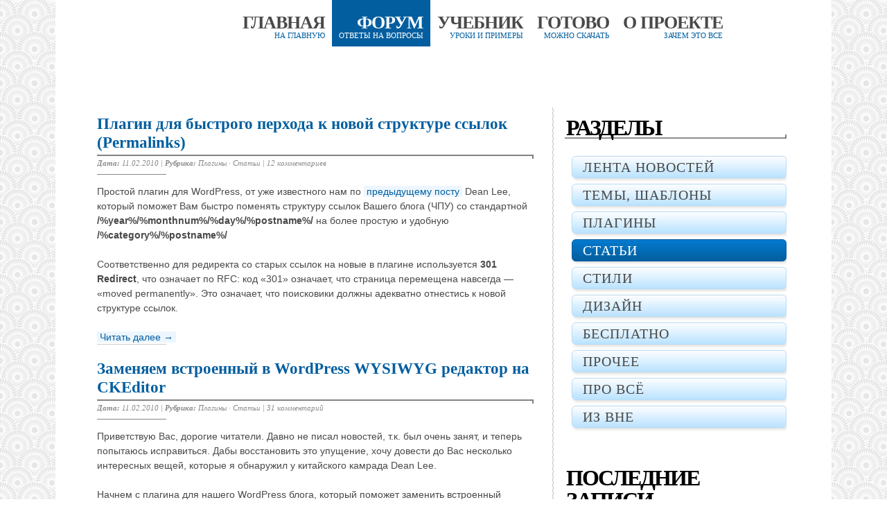

--- FILE ---
content_type: text/html; charset=UTF-8
request_url: https://wp-skins.info/category/articles/page/5
body_size: 10139
content:

<!DOCTYPE html>
<html class="" lang="en">
<!--DOCTYPE html PUBLIC "-//W3C//DTD XHTML 1.0 Transitional//EN" "http://www.w3.org/TR/xhtml1/DTD/xhtml1-transitional.dtd">
<html xmlns="http://www.w3.org/1999/xhtml"-->
<head>
<meta name="verify-v1" content="WESzKsZb31LnMM0y3QtTFfpk4nlPOvP1WORkrW7rdjg=" />
<meta name="yandex-verification" content="a88ae5ee069e534c" />
<meta http-equiv="Content-Type" content="text/html; charset=UTF-8" />
<meta name="generator" content="WordPress forever" />
<link rel="stylesheet" href="/wp-content/themes/778/style.css" type="text/css" media="screen" />
<link rel="shortcut icon" href="/favicon.ico">
<script type="text/javascript" src="/wp-content/themes/778/jquery.min.js"></script>
<link rel="alternate" type="application/rss+xml" title="Темы и Плагины для Wordpress RSS Feed" href="https://wp-skins.info/feed" />
<meta name='robots' content='max-image-preview:large' />
<link rel="alternate" type="application/rss+xml" title="Темы и Плагины для Wordpress &raquo; Лента рубрики Статьи" href="https://wp-skins.info/category/articles/feed" />
<script type="text/javascript">
window._wpemojiSettings = {"baseUrl":"https:\/\/s.w.org\/images\/core\/emoji\/14.0.0\/72x72\/","ext":".png","svgUrl":"https:\/\/s.w.org\/images\/core\/emoji\/14.0.0\/svg\/","svgExt":".svg","source":{"concatemoji":"https:\/\/wp-skins.info\/wp-includes\/js\/wp-emoji-release.min.js?ver=6.3.1"}};
/*! This file is auto-generated */
!function(i,n){var o,s,e;function c(e){try{var t={supportTests:e,timestamp:(new Date).valueOf()};sessionStorage.setItem(o,JSON.stringify(t))}catch(e){}}function p(e,t,n){e.clearRect(0,0,e.canvas.width,e.canvas.height),e.fillText(t,0,0);var t=new Uint32Array(e.getImageData(0,0,e.canvas.width,e.canvas.height).data),r=(e.clearRect(0,0,e.canvas.width,e.canvas.height),e.fillText(n,0,0),new Uint32Array(e.getImageData(0,0,e.canvas.width,e.canvas.height).data));return t.every(function(e,t){return e===r[t]})}function u(e,t,n){switch(t){case"flag":return n(e,"\ud83c\udff3\ufe0f\u200d\u26a7\ufe0f","\ud83c\udff3\ufe0f\u200b\u26a7\ufe0f")?!1:!n(e,"\ud83c\uddfa\ud83c\uddf3","\ud83c\uddfa\u200b\ud83c\uddf3")&&!n(e,"\ud83c\udff4\udb40\udc67\udb40\udc62\udb40\udc65\udb40\udc6e\udb40\udc67\udb40\udc7f","\ud83c\udff4\u200b\udb40\udc67\u200b\udb40\udc62\u200b\udb40\udc65\u200b\udb40\udc6e\u200b\udb40\udc67\u200b\udb40\udc7f");case"emoji":return!n(e,"\ud83e\udef1\ud83c\udffb\u200d\ud83e\udef2\ud83c\udfff","\ud83e\udef1\ud83c\udffb\u200b\ud83e\udef2\ud83c\udfff")}return!1}function f(e,t,n){var r="undefined"!=typeof WorkerGlobalScope&&self instanceof WorkerGlobalScope?new OffscreenCanvas(300,150):i.createElement("canvas"),a=r.getContext("2d",{willReadFrequently:!0}),o=(a.textBaseline="top",a.font="600 32px Arial",{});return e.forEach(function(e){o[e]=t(a,e,n)}),o}function t(e){var t=i.createElement("script");t.src=e,t.defer=!0,i.head.appendChild(t)}"undefined"!=typeof Promise&&(o="wpEmojiSettingsSupports",s=["flag","emoji"],n.supports={everything:!0,everythingExceptFlag:!0},e=new Promise(function(e){i.addEventListener("DOMContentLoaded",e,{once:!0})}),new Promise(function(t){var n=function(){try{var e=JSON.parse(sessionStorage.getItem(o));if("object"==typeof e&&"number"==typeof e.timestamp&&(new Date).valueOf()<e.timestamp+604800&&"object"==typeof e.supportTests)return e.supportTests}catch(e){}return null}();if(!n){if("undefined"!=typeof Worker&&"undefined"!=typeof OffscreenCanvas&&"undefined"!=typeof URL&&URL.createObjectURL&&"undefined"!=typeof Blob)try{var e="postMessage("+f.toString()+"("+[JSON.stringify(s),u.toString(),p.toString()].join(",")+"));",r=new Blob([e],{type:"text/javascript"}),a=new Worker(URL.createObjectURL(r),{name:"wpTestEmojiSupports"});return void(a.onmessage=function(e){c(n=e.data),a.terminate(),t(n)})}catch(e){}c(n=f(s,u,p))}t(n)}).then(function(e){for(var t in e)n.supports[t]=e[t],n.supports.everything=n.supports.everything&&n.supports[t],"flag"!==t&&(n.supports.everythingExceptFlag=n.supports.everythingExceptFlag&&n.supports[t]);n.supports.everythingExceptFlag=n.supports.everythingExceptFlag&&!n.supports.flag,n.DOMReady=!1,n.readyCallback=function(){n.DOMReady=!0}}).then(function(){return e}).then(function(){var e;n.supports.everything||(n.readyCallback(),(e=n.source||{}).concatemoji?t(e.concatemoji):e.wpemoji&&e.twemoji&&(t(e.twemoji),t(e.wpemoji)))}))}((window,document),window._wpemojiSettings);
</script>
<style type="text/css">
img.wp-smiley,
img.emoji {
	display: inline !important;
	border: none !important;
	box-shadow: none !important;
	height: 1em !important;
	width: 1em !important;
	margin: 0 0.07em !important;
	vertical-align: -0.1em !important;
	background: none !important;
	padding: 0 !important;
}
</style>
	<link rel='stylesheet' id='wp-block-library-css' href='https://wp-skins.info/wp-includes/css/dist/block-library/style.min.css?ver=6.3.1' type='text/css' media='all' />
<style id='classic-theme-styles-inline-css' type='text/css'>
/*! This file is auto-generated */
.wp-block-button__link{color:#fff;background-color:#32373c;border-radius:9999px;box-shadow:none;text-decoration:none;padding:calc(.667em + 2px) calc(1.333em + 2px);font-size:1.125em}.wp-block-file__button{background:#32373c;color:#fff;text-decoration:none}
</style>
<style id='global-styles-inline-css' type='text/css'>
body{--wp--preset--color--black: #000000;--wp--preset--color--cyan-bluish-gray: #abb8c3;--wp--preset--color--white: #ffffff;--wp--preset--color--pale-pink: #f78da7;--wp--preset--color--vivid-red: #cf2e2e;--wp--preset--color--luminous-vivid-orange: #ff6900;--wp--preset--color--luminous-vivid-amber: #fcb900;--wp--preset--color--light-green-cyan: #7bdcb5;--wp--preset--color--vivid-green-cyan: #00d084;--wp--preset--color--pale-cyan-blue: #8ed1fc;--wp--preset--color--vivid-cyan-blue: #0693e3;--wp--preset--color--vivid-purple: #9b51e0;--wp--preset--gradient--vivid-cyan-blue-to-vivid-purple: linear-gradient(135deg,rgba(6,147,227,1) 0%,rgb(155,81,224) 100%);--wp--preset--gradient--light-green-cyan-to-vivid-green-cyan: linear-gradient(135deg,rgb(122,220,180) 0%,rgb(0,208,130) 100%);--wp--preset--gradient--luminous-vivid-amber-to-luminous-vivid-orange: linear-gradient(135deg,rgba(252,185,0,1) 0%,rgba(255,105,0,1) 100%);--wp--preset--gradient--luminous-vivid-orange-to-vivid-red: linear-gradient(135deg,rgba(255,105,0,1) 0%,rgb(207,46,46) 100%);--wp--preset--gradient--very-light-gray-to-cyan-bluish-gray: linear-gradient(135deg,rgb(238,238,238) 0%,rgb(169,184,195) 100%);--wp--preset--gradient--cool-to-warm-spectrum: linear-gradient(135deg,rgb(74,234,220) 0%,rgb(151,120,209) 20%,rgb(207,42,186) 40%,rgb(238,44,130) 60%,rgb(251,105,98) 80%,rgb(254,248,76) 100%);--wp--preset--gradient--blush-light-purple: linear-gradient(135deg,rgb(255,206,236) 0%,rgb(152,150,240) 100%);--wp--preset--gradient--blush-bordeaux: linear-gradient(135deg,rgb(254,205,165) 0%,rgb(254,45,45) 50%,rgb(107,0,62) 100%);--wp--preset--gradient--luminous-dusk: linear-gradient(135deg,rgb(255,203,112) 0%,rgb(199,81,192) 50%,rgb(65,88,208) 100%);--wp--preset--gradient--pale-ocean: linear-gradient(135deg,rgb(255,245,203) 0%,rgb(182,227,212) 50%,rgb(51,167,181) 100%);--wp--preset--gradient--electric-grass: linear-gradient(135deg,rgb(202,248,128) 0%,rgb(113,206,126) 100%);--wp--preset--gradient--midnight: linear-gradient(135deg,rgb(2,3,129) 0%,rgb(40,116,252) 100%);--wp--preset--font-size--small: 13px;--wp--preset--font-size--medium: 20px;--wp--preset--font-size--large: 36px;--wp--preset--font-size--x-large: 42px;--wp--preset--spacing--20: 0.44rem;--wp--preset--spacing--30: 0.67rem;--wp--preset--spacing--40: 1rem;--wp--preset--spacing--50: 1.5rem;--wp--preset--spacing--60: 2.25rem;--wp--preset--spacing--70: 3.38rem;--wp--preset--spacing--80: 5.06rem;--wp--preset--shadow--natural: 6px 6px 9px rgba(0, 0, 0, 0.2);--wp--preset--shadow--deep: 12px 12px 50px rgba(0, 0, 0, 0.4);--wp--preset--shadow--sharp: 6px 6px 0px rgba(0, 0, 0, 0.2);--wp--preset--shadow--outlined: 6px 6px 0px -3px rgba(255, 255, 255, 1), 6px 6px rgba(0, 0, 0, 1);--wp--preset--shadow--crisp: 6px 6px 0px rgba(0, 0, 0, 1);}:where(.is-layout-flex){gap: 0.5em;}:where(.is-layout-grid){gap: 0.5em;}body .is-layout-flow > .alignleft{float: left;margin-inline-start: 0;margin-inline-end: 2em;}body .is-layout-flow > .alignright{float: right;margin-inline-start: 2em;margin-inline-end: 0;}body .is-layout-flow > .aligncenter{margin-left: auto !important;margin-right: auto !important;}body .is-layout-constrained > .alignleft{float: left;margin-inline-start: 0;margin-inline-end: 2em;}body .is-layout-constrained > .alignright{float: right;margin-inline-start: 2em;margin-inline-end: 0;}body .is-layout-constrained > .aligncenter{margin-left: auto !important;margin-right: auto !important;}body .is-layout-constrained > :where(:not(.alignleft):not(.alignright):not(.alignfull)){max-width: var(--wp--style--global--content-size);margin-left: auto !important;margin-right: auto !important;}body .is-layout-constrained > .alignwide{max-width: var(--wp--style--global--wide-size);}body .is-layout-flex{display: flex;}body .is-layout-flex{flex-wrap: wrap;align-items: center;}body .is-layout-flex > *{margin: 0;}body .is-layout-grid{display: grid;}body .is-layout-grid > *{margin: 0;}:where(.wp-block-columns.is-layout-flex){gap: 2em;}:where(.wp-block-columns.is-layout-grid){gap: 2em;}:where(.wp-block-post-template.is-layout-flex){gap: 1.25em;}:where(.wp-block-post-template.is-layout-grid){gap: 1.25em;}.has-black-color{color: var(--wp--preset--color--black) !important;}.has-cyan-bluish-gray-color{color: var(--wp--preset--color--cyan-bluish-gray) !important;}.has-white-color{color: var(--wp--preset--color--white) !important;}.has-pale-pink-color{color: var(--wp--preset--color--pale-pink) !important;}.has-vivid-red-color{color: var(--wp--preset--color--vivid-red) !important;}.has-luminous-vivid-orange-color{color: var(--wp--preset--color--luminous-vivid-orange) !important;}.has-luminous-vivid-amber-color{color: var(--wp--preset--color--luminous-vivid-amber) !important;}.has-light-green-cyan-color{color: var(--wp--preset--color--light-green-cyan) !important;}.has-vivid-green-cyan-color{color: var(--wp--preset--color--vivid-green-cyan) !important;}.has-pale-cyan-blue-color{color: var(--wp--preset--color--pale-cyan-blue) !important;}.has-vivid-cyan-blue-color{color: var(--wp--preset--color--vivid-cyan-blue) !important;}.has-vivid-purple-color{color: var(--wp--preset--color--vivid-purple) !important;}.has-black-background-color{background-color: var(--wp--preset--color--black) !important;}.has-cyan-bluish-gray-background-color{background-color: var(--wp--preset--color--cyan-bluish-gray) !important;}.has-white-background-color{background-color: var(--wp--preset--color--white) !important;}.has-pale-pink-background-color{background-color: var(--wp--preset--color--pale-pink) !important;}.has-vivid-red-background-color{background-color: var(--wp--preset--color--vivid-red) !important;}.has-luminous-vivid-orange-background-color{background-color: var(--wp--preset--color--luminous-vivid-orange) !important;}.has-luminous-vivid-amber-background-color{background-color: var(--wp--preset--color--luminous-vivid-amber) !important;}.has-light-green-cyan-background-color{background-color: var(--wp--preset--color--light-green-cyan) !important;}.has-vivid-green-cyan-background-color{background-color: var(--wp--preset--color--vivid-green-cyan) !important;}.has-pale-cyan-blue-background-color{background-color: var(--wp--preset--color--pale-cyan-blue) !important;}.has-vivid-cyan-blue-background-color{background-color: var(--wp--preset--color--vivid-cyan-blue) !important;}.has-vivid-purple-background-color{background-color: var(--wp--preset--color--vivid-purple) !important;}.has-black-border-color{border-color: var(--wp--preset--color--black) !important;}.has-cyan-bluish-gray-border-color{border-color: var(--wp--preset--color--cyan-bluish-gray) !important;}.has-white-border-color{border-color: var(--wp--preset--color--white) !important;}.has-pale-pink-border-color{border-color: var(--wp--preset--color--pale-pink) !important;}.has-vivid-red-border-color{border-color: var(--wp--preset--color--vivid-red) !important;}.has-luminous-vivid-orange-border-color{border-color: var(--wp--preset--color--luminous-vivid-orange) !important;}.has-luminous-vivid-amber-border-color{border-color: var(--wp--preset--color--luminous-vivid-amber) !important;}.has-light-green-cyan-border-color{border-color: var(--wp--preset--color--light-green-cyan) !important;}.has-vivid-green-cyan-border-color{border-color: var(--wp--preset--color--vivid-green-cyan) !important;}.has-pale-cyan-blue-border-color{border-color: var(--wp--preset--color--pale-cyan-blue) !important;}.has-vivid-cyan-blue-border-color{border-color: var(--wp--preset--color--vivid-cyan-blue) !important;}.has-vivid-purple-border-color{border-color: var(--wp--preset--color--vivid-purple) !important;}.has-vivid-cyan-blue-to-vivid-purple-gradient-background{background: var(--wp--preset--gradient--vivid-cyan-blue-to-vivid-purple) !important;}.has-light-green-cyan-to-vivid-green-cyan-gradient-background{background: var(--wp--preset--gradient--light-green-cyan-to-vivid-green-cyan) !important;}.has-luminous-vivid-amber-to-luminous-vivid-orange-gradient-background{background: var(--wp--preset--gradient--luminous-vivid-amber-to-luminous-vivid-orange) !important;}.has-luminous-vivid-orange-to-vivid-red-gradient-background{background: var(--wp--preset--gradient--luminous-vivid-orange-to-vivid-red) !important;}.has-very-light-gray-to-cyan-bluish-gray-gradient-background{background: var(--wp--preset--gradient--very-light-gray-to-cyan-bluish-gray) !important;}.has-cool-to-warm-spectrum-gradient-background{background: var(--wp--preset--gradient--cool-to-warm-spectrum) !important;}.has-blush-light-purple-gradient-background{background: var(--wp--preset--gradient--blush-light-purple) !important;}.has-blush-bordeaux-gradient-background{background: var(--wp--preset--gradient--blush-bordeaux) !important;}.has-luminous-dusk-gradient-background{background: var(--wp--preset--gradient--luminous-dusk) !important;}.has-pale-ocean-gradient-background{background: var(--wp--preset--gradient--pale-ocean) !important;}.has-electric-grass-gradient-background{background: var(--wp--preset--gradient--electric-grass) !important;}.has-midnight-gradient-background{background: var(--wp--preset--gradient--midnight) !important;}.has-small-font-size{font-size: var(--wp--preset--font-size--small) !important;}.has-medium-font-size{font-size: var(--wp--preset--font-size--medium) !important;}.has-large-font-size{font-size: var(--wp--preset--font-size--large) !important;}.has-x-large-font-size{font-size: var(--wp--preset--font-size--x-large) !important;}
.wp-block-navigation a:where(:not(.wp-element-button)){color: inherit;}
:where(.wp-block-post-template.is-layout-flex){gap: 1.25em;}:where(.wp-block-post-template.is-layout-grid){gap: 1.25em;}
:where(.wp-block-columns.is-layout-flex){gap: 2em;}:where(.wp-block-columns.is-layout-grid){gap: 2em;}
.wp-block-pullquote{font-size: 1.5em;line-height: 1.6;}
</style>
<link rel='stylesheet' id='widgetopts-styles-css' href='https://wp-skins.info/wp-content/plugins/widget-options/assets/css/widget-options.css' type='text/css' media='all' />
<link rel="https://api.w.org/" href="https://wp-skins.info/wp-json/" /><link rel="alternate" type="application/json" href="https://wp-skins.info/wp-json/wp/v2/categories/11" /><link rel="EditURI" type="application/rsd+xml" title="RSD" href="https://wp-skins.info/xmlrpc.php?rsd" />
<meta name="generator" content="WordPress 6.3.1" />
<style type="text/css">.recentcomments a{display:inline !important;padding:0 !important;margin:0 !important;}</style><link rel="stylesheet" href="/wp-content/themes/778/jquery.jcarousel.css" type="text/css" media="screen" />
<link rel="stylesheet" href="/wp-content/themes/778/skin.css" type="text/css" media="screen" />
<link href='https://fonts.googleapis.com/css?family=Ubuntu+Condensed&subset=latin,cyrillic' rel='stylesheet' type='text/css'>
</head>
<body>
<!-- toodoo-key: BNx2nxRfNM0JzNqJt5wjD -->
<div id="container">
	<div id="page" class="blog">
		<div id="header">
			<div id="top_head">
				<ul>
					<li><a href="/"><span>Главная</span><br />На главную</a></li>
					<li class="active"><a href="/forum"><span>Форум</span><br />Ответы на вопросы</a></li>
					<li><a href=""><span>Учебник</span><br />Уроки и примеры</a></li>
					<li><a href=""><span>Готово</span><br />Можно скачать</a></li>
					<li><a href=""><span>О проекте</span><br />Зачем это все</a></li>
				</ul>
			</div>
			<!--div id="mid_head">
				<p><span>WordPress</span> — система управления содержимым сайта (CMS) с открытым исходным кодом, распространяемая под GNU GPL. Написана на PHP, в качестве базы данных использует MySQL.</p>
				<p><span>Сфера применения</span> — от блогов до достаточно сложных новостных ресурсов и даже интернет-магазинов. Встроенная система «тем» и «плагинов» вместе с удачной архитектурой позволяет конструировать практически любые проекты.</p>
				<p class="wiki">Взято с <noindex><a href="http://ru.wikipedia.org/wiki/WordPress" rel="nofollow" target="_blank">Википедии</a></p></noindex>
			</div-->
			<!--<a href=""><div id="pic"></div></a>-->
					</div>

	<div id="content_box">
	
	
		<div id="content" class="posts">
		
					
								
			<h2 class="post-title"><a href="https://wp-skins.info/2010/02/11/plagin-dlya-byistrogo-perhoda-k-novoy-strukture-ssyilok-permalinks.html" rel="bookmark" title="Ссылка на статью: Плагин для быстрого перхода к новой структуре ссылок (Permalinks)">Плагин для быстрого перхода к новой структуре ссылок (Permalinks)</a></h2>
			<h4><strong>Дата:</strong> 11.02.2010 | <strong>Рубрика:</strong> <a href="https://wp-skins.info/category/plugins" rel="category tag">Плагины</a> &middot; <a href="https://wp-skins.info/category/articles" rel="category tag">Статьи</a> | <a href="https://wp-skins.info/2010/02/11/plagin-dlya-byistrogo-perhoda-k-novoy-strukture-ssyilok-permalinks.html#comments">12 комментариев</a></h4>
			<div class="entry pst_entry">
				<p>Простой плагин для WordPress, от уже известного нам по <a href="https://wp-skins.info/2010/02/11/zamenyaem-vstroennyiy-v-wordpress-wysiwyg-redaktor-na-ckeditor.html">предыдущему посту</a> Dean Lee, который поможет Вам быстро поменять структуру ссылок Вашего блога (ЧПУ) со стандартной <strong>/%year%/%monthnum%/%day%/%postname%/</strong> на более простую и удобную <strong>/%category%/%postname%/</strong></p>
<p>Соответственно для редиректа со старых ссылок на новые в плагине используется <strong>301 Redirect</strong>, что означает по RFC: код &#171;301&#187; означает, что страница перемещена навсегда &#8212; «moved permanently». Это означает, что поисковики должны адекватно отнестись к новой структуре ссылок.</p>
<p> <a href="https://wp-skins.info/2010/02/11/plagin-dlya-byistrogo-perhoda-k-novoy-strukture-ssyilok-permalinks.html#more-1803" class="more-link">Читать далее &rarr;</a></p>
			</div>	
		
								
			<h2 class="post-title"><a href="https://wp-skins.info/2010/02/11/zamenyaem-vstroennyiy-v-wordpress-wysiwyg-redaktor-na-ckeditor.html" rel="bookmark" title="Ссылка на статью: Заменяем встроенный в WordPress WYSIWYG редактор на CKEditor">Заменяем встроенный в WordPress WYSIWYG редактор на CKEditor</a></h2>
			<h4><strong>Дата:</strong> 11.02.2010 | <strong>Рубрика:</strong> <a href="https://wp-skins.info/category/plugins" rel="category tag">Плагины</a> &middot; <a href="https://wp-skins.info/category/articles" rel="category tag">Статьи</a> | <a href="https://wp-skins.info/2010/02/11/zamenyaem-vstroennyiy-v-wordpress-wysiwyg-redaktor-na-ckeditor.html#comments">31 комментарий</a></h4>
			<div class="entry pst_entry">
				<p>Приветствую Вас, дорогие читатели. Давно не писал новостей, т.к. был очень занят, и теперь попытаюсь исправиться. Дабы восстановить это упущение, хочу довести до Вас несколько интересных вещей, которые я обнаружил у китайского камрада Dean Lee.</p>
<p>Начнем с плагина для нашего WordPress блога, который поможет заменить встроенный  WYSIWYG редактор, он же TinyMCE, на не менее удобный и более функциональный <strong>CKEditor</strong>, ранее известный как FCKEditor. Внешне это будет выглядеть так &#8230;</p>
<p><img decoding="async" src="https://wp-skins.info/wp-content/uploads/2010/02/fckeditor_wordpress_plugin.jpg" alt="fckeditor_wordpress_plugin.jpg" /></p>
<p> <a href="https://wp-skins.info/2010/02/11/zamenyaem-vstroennyiy-v-wordpress-wysiwyg-redaktor-na-ckeditor.html#more-1802" class="more-link">Читать далее &rarr;</a></p>
			</div>	
		
								
			<h2 class="post-title"><a href="https://wp-skins.info/2010/01/29/xml-parsing-error-xml-or-text-declaration-not-at-start-of-entity.html" rel="bookmark" title="Ссылка на статью: XML Parsing Error: XML or text declaration not at start of entity">XML Parsing Error: XML or text declaration not at start of entity</a></h2>
			<h4><strong>Дата:</strong> 29.01.2010 | <strong>Рубрика:</strong> <a href="https://wp-skins.info/category/articles" rel="category tag">Статьи</a> | <a href="https://wp-skins.info/2010/01/29/xml-parsing-error-xml-or-text-declaration-not-at-start-of-entity.html#comments">14 комментариев</a></h4>
			<div class="entry pst_entry">
				<p>У многих читателей после обновления своих версий WordPress возникла проблема, перестал нормально работать RSS feed (канал новостей).</p>
<p><img decoding="async" src="https://wp-skins.info/wp-content/uploads/2010/01/wordpress-feed-error.jpg" alt="Wordpress rss feed error" /></p>
<p> <a href="https://wp-skins.info/2010/01/29/xml-parsing-error-xml-or-text-declaration-not-at-start-of-entity.html#more-1801" class="more-link">Читать далее &rarr;</a></p>
			</div>	
		
								
			<h2 class="post-title"><a href="https://wp-skins.info/2010/01/28/cms-ne-trebuyuschie-mysql-prodolzhenie.html" rel="bookmark" title="Ссылка на статью: CMS не требующие MySQL, продолжение">CMS не требующие MySQL, продолжение</a></h2>
			<h4><strong>Дата:</strong> 28.01.2010 | <strong>Рубрика:</strong> <a href="https://wp-skins.info/category/free" rel="category tag">Бесплатно</a> &middot; <a href="https://wp-skins.info/category/articles" rel="category tag">Статьи</a> | <a href="https://wp-skins.info/2010/01/28/cms-ne-trebuyuschie-mysql-prodolzhenie.html#comments">11 комментариев</a></h4>
			<div class="entry pst_entry">
				<p>В продолжение статьи &#171;<a href="https://wp-skins.info/2008/07/28/wordpress-layt-ili-analog-bloga-ne-trebuyuschiy-mysql-bazyi.html" title="CMS на файлах, без базы данных" target="_blank"><em>WordPress лайт, или аналог блога не требующий MySql базы</em></a>&#171;, я хочу рассказать ещё о двух приятных системах управления контентом.</p>
<p>Если Вы хотите сделать презентационный сайт или сайт визитку, то нет необходимости поднимать громоздкую CMS типа WordPress, Joomla или Drupal. Вам хватит небольшой системы не использующей базы данных, такой как <noindex><a target="_blank" rel="nofollow" href="http://www.skybluecanvas.com/"  title="Легкая кмс для сайта визитки" target="_blank"><strong>SkyBlueCanvas</strong></a></noindex>.</p>
<p><img decoding="async" src="https://wp-skins.info/wp-content/uploads/2010/01/skybluecanvas-cms-without-mysql.jpg" alt="skybluecanvas-cms-without-mysql.jpg" /></p>
<p> <a href="https://wp-skins.info/2010/01/28/cms-ne-trebuyuschie-mysql-prodolzhenie.html#more-1648" class="more-link">Читать далее &rarr;</a></p>
			</div>	
		
						
			<!--
<div class="navigation">
	<div class="previous"><a href="https://wp-skins.info/category/articles/page/6" >&larr; в конец</a></div>
	<div class="next"><a href="https://wp-skins.info/category/articles/page/4" >в начало &rarr;</a></div>
</div>
<div class="clear"></div>
-->
			
				<div id="wrap"><ul id="mycarousel" class="jcarousel-skin-tango"><li><a href="https://wp-skins.info/category/articles/" class="pg_button" ><span>1</span></a></li><li><a href="https://wp-skins.info/category/articles/page/2" class="pg_button" ><span>2</span></a></li><li><a href="https://wp-skins.info/category/articles/page/3" class="pg_button" ><span>3</span></a></li><li><a href="https://wp-skins.info/category/articles/page/4" class="pg_button" ><span>4</span></a></li><li class="current"><a name="current_page" class="pg_button pg_button_active" ><span>5</span></a></li><li><a href="https://wp-skins.info/category/articles/page/6" class="pg_button" ><span>6</span></a></li><li><a href="https://wp-skins.info/category/articles/page/7" class="pg_button" ><span>7</span></a></li><li><a href="https://wp-skins.info/category/articles/page/8" class="pg_button" ><span>8</span></a></li><li><a href="https://wp-skins.info/category/articles/page/9" class="pg_button" ><span>9</span></a></li><li><a href="https://wp-skins.info/category/articles/page/10" class="pg_button" ><span>10</span></a></li><li><a href="https://wp-skins.info/category/articles/page/11" class="pg_button" ><span>11</span></a></li><li><a href="https://wp-skins.info/category/articles/page/12" class="pg_button" ><span>12</span></a></li><li><a href="https://wp-skins.info/category/articles/page/13" class="pg_button" ><span>13</span></a></li><li><a href="https://wp-skins.info/category/articles/page/14" class="pg_button" ><span>14</span></a></li><li><a href="https://wp-skins.info/category/articles/page/15" class="pg_button" ><span>15</span></a></li><li><a href="https://wp-skins.info/category/articles/page/16" class="pg_button" ><span>16</span></a></li><li><a href="https://wp-skins.info/category/articles/page/17" class="pg_button" ><span>17</span></a></li><li><a href="https://wp-skins.info/category/articles/page/18" class="pg_button" ><span>18</span></a></li><li><a href="https://wp-skins.info/category/articles/page/19" class="pg_button" ><span>19</span></a></li><li><a href="https://wp-skins.info/category/articles/page/20" class="pg_button" ><span>20</span></a></li><li><a href="https://wp-skins.info/category/articles/page/21" class="pg_button" ><span>21</span></a></li><li><a href="https://wp-skins.info/category/articles/page/22" class="pg_button" ><span>22</span></a></li><li><a href="https://wp-skins.info/category/articles/page/23" class="pg_button" ><span>23</span></a></li><li><a href="https://wp-skins.info/category/articles/page/24" class="pg_button" ><span>24</span></a></li><li><a href="https://wp-skins.info/category/articles/page/25" class="pg_button" ><span>25</span></a></li><li><a href="https://wp-skins.info/category/articles/page/26" class="pg_button" ><span>26</span></a></li><li><a href="https://wp-skins.info/category/articles/page/27" class="pg_button" ><span>27</span></a></li><li><a href="https://wp-skins.info/category/articles/page/28" class="pg_button" ><span>28</span></a></li><li><a href="https://wp-skins.info/category/articles/page/29" class="pg_button" ><span>29</span></a></li><li><a href="https://wp-skins.info/category/articles/page/30" class="pg_button" ><span>30</span></a></li><li><a href="https://wp-skins.info/category/articles/page/31" class="pg_button" ><span>31</span></a></li><li><a href="https://wp-skins.info/category/articles/page/32" class="pg_button" ><span>32</span></a></li><li><a href="https://wp-skins.info/category/articles/page/33" class="pg_button" ><span>33</span></a></li><li><a href="https://wp-skins.info/category/articles/page/34" class="pg_button" ><span>34</span></a></li><li><a href="https://wp-skins.info/category/articles/page/35" class="pg_button" ><span>35</span></a></li><li><a href="https://wp-skins.info/category/articles/page/36" class="pg_button" ><span>36</span></a></li><li><a href="https://wp-skins.info/category/articles/page/37" class="pg_button" ><span>37</span></a></li><li><a href="https://wp-skins.info/category/articles/page/38" class="pg_button" ><span>38</span></a></li><li><a href="https://wp-skins.info/category/articles/page/39" class="pg_button" ><span>39</span></a></li><li><a href="https://wp-skins.info/category/articles/page/40" class="pg_button" ><span>40</span></a></li><li><a href="https://wp-skins.info/category/articles/page/41" class="pg_button" ><span>41</span></a></li></ul></div>		</div>

		<div id="sidebar">
	<ul class="sidebar_list">
		<li id="nav_menu-3" class="widget widget_nav_menu"><h2 class="widgettitle">Разделы</h2>
<div class="menu-sidebar-container"><ul id="menu-sidebar" class="menu"><li id="menu-item-1658" class="menu-item menu-item-type-taxonomy menu-item-object-category menu-item-1658"><a href="https://wp-skins.info/category/small-news">Лента новостей</a></li>
<li id="menu-item-1653" class="menu-item menu-item-type-taxonomy menu-item-object-category menu-item-1653"><a href="https://wp-skins.info/category/thems">Темы, шаблоны</a></li>
<li id="menu-item-1655" class="menu-item menu-item-type-taxonomy menu-item-object-category menu-item-1655"><a href="https://wp-skins.info/category/plugins">Плагины</a></li>
<li id="menu-item-1654" class="menu-item menu-item-type-taxonomy menu-item-object-category current-menu-item menu-item-1654"><a href="https://wp-skins.info/category/articles" aria-current="page">Статьи</a></li>
<li id="menu-item-1662" class="menu-item menu-item-type-taxonomy menu-item-object-category menu-item-1662"><a href="https://wp-skins.info/category/style">Стили</a></li>
<li id="menu-item-1661" class="menu-item menu-item-type-taxonomy menu-item-object-category menu-item-1661"><a href="https://wp-skins.info/category/design">Дизайн</a></li>
<li id="menu-item-1656" class="menu-item menu-item-type-taxonomy menu-item-object-category menu-item-1656"><a href="https://wp-skins.info/category/free">Бесплатно</a></li>
<li id="menu-item-1660" class="menu-item menu-item-type-taxonomy menu-item-object-category menu-item-1660"><a href="https://wp-skins.info/category/other">Прочее</a></li>
<li id="menu-item-1659" class="menu-item menu-item-type-taxonomy menu-item-object-category menu-item-1659"><a href="https://wp-skins.info/category/pro-vsyo">Про всё</a></li>
<li id="menu-item-1657" class="menu-item menu-item-type-taxonomy menu-item-object-category menu-item-1657"><a href="https://wp-skins.info/category/iz-vne">Из вне</a></li>
</ul></div></li>

		<li id="recent-posts-3" class="widget widget_recent_entries">
		<h2 class="widgettitle">Последние записи</h2>

		<ul>
											<li>
					<a href="https://wp-skins.info/2015/12/21/dva-shablona-dlya-sozdaniya-internet-magazina.html">Два шаблона для создания интернет магазина</a>
									</li>
											<li>
					<a href="https://wp-skins.info/2015/12/17/wordpress-tema-na-bootstrap-3.html">WordPress тема на Bootstrap 3</a>
									</li>
											<li>
					<a href="https://wp-skins.info/2015/12/15/svetlaya-i-legkaya-tema.html">Светлая и легкая тема</a>
									</li>
											<li>
					<a href="https://wp-skins.info/2015/12/02/odna-iz-luchshih-tem-dlya-bloga.html">Одна из лучших тем для блога</a>
									</li>
											<li>
					<a href="https://wp-skins.info/2015/11/29/udobnyie-i-funktsionalnyie-kommentarii.html">Удобные и функциональные комментарии</a>
									</li>
					</ul>

		</li>
<li id="recent-comments-2" class="widget widget_recent_comments"><h2 class="widgettitle">Последние комментарии</h2>
<ul id="recentcomments"><li class="recentcomments"><span class="comment-author-link">Admin</span> к записи <a href="https://wp-skins.info/2009/09/23/kak-podruzhit-wordpress-i-microsoft-sql-server.html#comment-9222">Как подружить WordPress и Microsoft SQL Server</a></li><li class="recentcomments"><span class="comment-author-link">holiday101022</span> к записи <a href="https://wp-skins.info/2007/12/19/naibolee-prostoj-put-do-pr5.html#comment-9218">Наиболее простой путь до PR=5</a></li><li class="recentcomments"><span class="comment-author-link">K'Joe</span> к записи <a href="https://wp-skins.info/2009/09/23/kak-podruzhit-wordpress-i-microsoft-sql-server.html#comment-9114">Как подружить WordPress и Microsoft SQL Server</a></li><li class="recentcomments"><span class="comment-author-link">Алексей</span> к записи <a href="https://wp-skins.info/2008/12/22/stroim-polnotsennuyu-sotsialnuyu-set-na-wordpress-mu-i-plaginov-buddypress.html#comment-9066">Строим полноценную социальную сеть на WordPress MU и плагинов BuddyPress</a></li><li class="recentcomments"><span class="comment-author-link">Алексей</span> к записи <a href="https://wp-skins.info/2008/12/22/stroim-polnotsennuyu-sotsialnuyu-set-na-wordpress-mu-i-plaginov-buddypress.html#comment-9057">Строим полноценную социальную сеть на WordPress MU и плагинов BuddyPress</a></li></ul></li>
<li id="codewidget-2" class="widget widget_codewidget"><h2 class="widgettitle">Ссылки</h2>
<div class="code-widget"><script type="text/javascript">
<!--
var _acic={dataProvider:10};(function(){var e=document.createElement("script");e.type="text/javascript";e.async=true;e.src="https://www.acint.net/aci.js";var t=document.getElementsByTagName("script")[0];t.parentNode.insertBefore(e,t)})()
//-->
</script></div></li>
	</ul>
</div>	
	</div>

	</div>
	<br clear="all" />
</div>
<div id="footer">
	<noindex>
		<!--script type="text/javascript">document.write("<a href='https://www.liveinternet.ru/click' "+"target=_blank><img src='https://counter.yadro.ru/hit?t13.5;r"+escape(document.referrer)+((typeof(screen)=="undefined")?"":";s"+screen.width+"*"+screen.height+"*"+(screen.colorDepth?screen.colorDepth:screen.pixelDepth))+";u"+escape(document.URL)+";"+Math.random()+"' alt='' title='LiveInternet: показано число просмотров за 24"+" часа, посетителей за 24 часа и за сегодня' "+"border=0 width=88 height=31><\/a>")</script-->
	</noindex>
	</div>
<!--script type="text/javascript" src="/comment.js"></script-->
<script type="text/javascript" src="/wp-content/themes/778/jquery.jcarousel.pack.js"></script>
<script type="text/javascript">
	//jQuery(document).ready(function() {
		jQuery('#mycarousel').jcarousel({visible:10,scroll:9,start:1});
		jQuery('div#mid_head').css('background','url("/wp-content/themes/778/images/wordpress-logo2.jpg") left top no-repeat');
	//});
</script>
<!-- WordPress: 8.84MB  |  MySQL:1 | 0,136sec --><script type="text/javascript"> (function (d, w, c) { (w[c] = w[c] || []).push(function() { try { w.yaCounter7075435 = new Ya.Metrika({ id:7075435, clickmap:true, trackLinks:true, accurateTrackBounce:true }); } catch(e) { } }); var n = d.getElementsByTagName("script")[0], s = d.createElement("script"), f = function () { n.parentNode.insertBefore(s, n); }; s.type = "text/javascript"; s.async = true; s.src = "https://mc.yandex.ru/metrika/watch.js"; if (w.opera == "[object Opera]") { d.addEventListener("DOMContentLoaded", f, false); } else { f(); } })(document, window, "yandex_metrika_callbacks"); </script> <noscript><div><img src="https://mc.yandex.ru/watch/7075435" style="position:absolute; left:-9999px;" alt="" /></div></noscript>
<!--script type="text/javascript">CRISP_WEBSITE_ID = "4c015c01-e1fc-43c1-8cd7-3cd7159bcc78";(function(){d=document;s=d.createElement("script");s.src="https://client.crisp.im/l.js";s.async=1;d.getElementsByTagName("head")[0].appendChild(s);})();</script-->
<!-- Start of Async Drift Code -->
<!--script>
!function() {
  var t;
  if (t = window.driftt = window.drift = window.driftt || [], !t.init) return t.invoked ? void (window.console && console.error && console.error("Drift snippet included twice.")) : (t.invoked = !0, 
  t.methods = [ "identify", "config", "track", "reset", "debug", "show", "ping", "page", "hide", "off", "on" ], 
  t.factory = function(e) {
    return function() {
      var n;
      return n = Array.prototype.slice.call(arguments), n.unshift(e), t.push(n), t;
    };
  }, t.methods.forEach(function(e) {
    t[e] = t.factory(e);
  }), t.load = function(t) {
    var e, n, o, i;
    e = 3e5, i = Math.ceil(new Date() / e) * e, o = document.createElement("script"), 
    o.type = "text/javascript", o.async = !0, o.crossorigin = "anonymous", o.src = "https://js.driftt.com/include/" + i + "/" + t + ".js", 
    n = document.getElementsByTagName("script")[0], n.parentNode.insertBefore(o, n);
  });
}();
drift.SNIPPET_VERSION = '0.3.1';
drift.load('i6ds2k3x5ezu');
</script-->
<!-- End of Async Drift Code -->
<script defer src="https://static.cloudflareinsights.com/beacon.min.js/vcd15cbe7772f49c399c6a5babf22c1241717689176015" integrity="sha512-ZpsOmlRQV6y907TI0dKBHq9Md29nnaEIPlkf84rnaERnq6zvWvPUqr2ft8M1aS28oN72PdrCzSjY4U6VaAw1EQ==" data-cf-beacon='{"version":"2024.11.0","token":"d764739f98eb43f084a9063f10ab5476","r":1,"server_timing":{"name":{"cfCacheStatus":true,"cfEdge":true,"cfExtPri":true,"cfL4":true,"cfOrigin":true,"cfSpeedBrain":true},"location_startswith":null}}' crossorigin="anonymous"></script>
</body>
</html>
<!--
Performance optimized by Redis Object Cache. Learn more: https://wprediscache.com

Получено 1566 объектов (200 КБ) от Redis через Predis (v2.1.2).
-->
